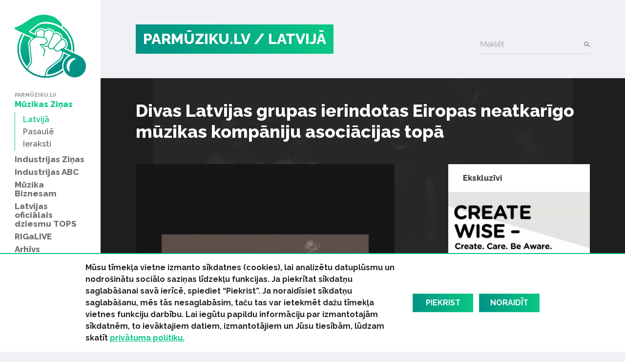

--- FILE ---
content_type: text/html; charset=UTF-8
request_url: https://www.parmuziku.lv/muzikas-zinas/latvija/divas-latvijas-grupas-ierindotas-eiropas-neatkarigo-muzikas-kompaniju-asociacijas-topa-9340
body_size: 33630
content:
<!DOCTYPE html>
<html lang="lv">
<head>
    <meta charset="utf-8">
    <meta http-equiv="X-UA-Compatible" content="IE=edge">
    <meta name="viewport" content="width=device-width, initial-scale=1, user-scalable=no">
    <meta property="og:title" content="Divas Latvijas grupas ierindotas Eiropas neatkarīgo mūzikas kompāniju asociācijas topā " />
  <meta name="twitter:card" content="summary">
  <meta name="twitter:title" content="Divas Latvijas grupas ierindotas Eiropas neatkarīgo mūzikas kompāniju asociācijas topā " />
  <meta property="og:description" content="Eiropas neatkarīgo mūzikas kompāniju asociācija IMPALA ir izziņojusi jaunāko topu “100 mākslinieki, ko apskatīt”, tajā iekļaujot arī divas apvienības no..." />
  <meta name="twitter:description" content="Eiropas neatkarīgo mūzikas kompāniju asociācija IMPALA ir izziņojusi jaunāko topu “100 mākslinieki, ko apskatīt”, tajā iekļaujot arī divas apvienības no..." />
  <meta property="og:image" content="https://www.parmuziku.lv/cache/images/1681788343/62443beb25fa1_1560076372.jpg" />
  <meta property="og:image:width" content="600" />
  <meta property="og:image:height" content="315" />
  <meta name="twitter:image" content="https://www.parmuziku.lv/cache/images/1681788343/62443beb25fa1_1560076372.jpg" />
  <meta property="og:url" content="https://www.parmuziku.lv/muzikas-zinas/latvija/divas-latvijas-grupas-ierindotas-eiropas-neatkarigo-muzikas-kompaniju-asociacijas-topa-9340" />
  <meta name="twitter:url" content="https://www.parmuziku.lv/muzikas-zinas/latvija/divas-latvijas-grupas-ierindotas-eiropas-neatkarigo-muzikas-kompaniju-asociacijas-topa-9340" />
    <link href="https://fonts.googleapis.com/css?family=Raleway:300,400,500,600,700,800&amp;subset=latin-ext,cyrillic" rel="stylesheet">    <title>Divas Latvijas grupas ierindotas Eiropas neatkarīgo mūzikas kompāniju asociācijas topā  - ParMūziku.lv</title>
  <meta name="description" content="Eiropas neatkarīgo mūzikas kompāniju asociācija IMPALA ir izziņojusi jaunāko topu “100 mākslinieki, ko apskatīt”, tajā iekļaujot arī divas apvienības no..." />
  <meta name="canonical" content="https://www.parmuziku.lv/muzikas-zinas/latvija/divas-latvijas-grupas-ierindotas-eiropas-neatkarigo-muzikas-kompaniju-asociacijas-topa-9340" />
 <link rel="alternate" type="application/rss+xml" title="ParMūziku.lv: Latvijā" href="https://www.parmuziku.lv/muzikas-zinas/latvija/rss.xml">
  <meta http-equiv="content-language" content="lv" />
  <meta name="SKYPE_TOOLBAR" content="SKYPE_TOOLBAR_PARSER_COMPATIBLE" />
    <link rel="stylesheet" href="/css/compiled.min.css?1704791075" />
        <meta name="theme-color" content="#0ac785">
    <meta property="fb:pages" content="141074343054585" />

    <link rel="icon" href="/favicon.png?2" sizes="32x32" type="image/png">

    <meta property="fb:pages" content="141074343054585" />
</head>
<body>
<div id="fb-root"></div>

<div class="sidebar-main">
    <a href="/" class="logo-sidebar" title="ParMūziku.lv - online mūzikas žurnāls">
        <img src="/img/logo-parmuziku.svg" alt="ParMūziku.lv - online mūzikas žurnāls">
    </a>

    <h3>ParMūziku.lv</h3>
    <ul>
        <li  class="active has-children item-1 navstyle-darkblue"><a href="/muzikas-zinas" title="Mūzikas Ziņas"  ><span>Mūzikas Ziņas</span></a><ul><li  class="active item-1 navstyle-darkblue"><a href="/muzikas-zinas/latvija" title="Latvijā"  ><span>Latvijā</span></a></li><li  class="item-2 navstyle-darkblue"><a href="/muzikas-zinas/pasaule" title="Pasaulē"  ><span>Pasaulē</span></a></li><li  class="item-3 navstyle-darkblue"><a href="/muzikas-zinas/ieraksti" title="Ieraksti"  ><span>Ieraksti</span></a></li></ul></li><li  class="has-children item-2 navstyle-darkblue"><a href="/industrijas-zinas" title="Industrijas Ziņas"  ><span>Industrijas Ziņas</span></a><ul></ul></li><li  class="has-children item-3 navstyle-beige"><a href="/industrijas-abc" title="Industrijas ABC"  ><span>Industrijas ABC</span></a><ul></ul></li><li  class="has-children item-4 navstyle-darkblue"><a href="/muzika-biznesam" title="Mūzika Biznesam"  ><span>Mūzika Biznesam</span></a><ul></ul></li><li  class="has-children item-5 navstyle-turquoise"><a href="/latvijas-oficialais-dziesmu-tops" title="Latvijas oficiālais dziesmu TOPS"  ><span>Latvijas oficiālais dziesmu TOPS</span></a><ul></ul></li><li  class="item-6 navstyle-lightblue"><a href="/rigalive" title="RIGaLIVE"  ><span>RIGaLIVE</span></a></li><li  class="item-7 navstyle-green"><a href="/arhivs" title="Arhīvs"  ><span>Arhīvs</span></a></li>    </ul>

    <div class="separator"></div>
    <ul class="sidebar-nav-small">
        <li  class="item-1"><a href="http://laipa.org/lat/es_izmantoju_muziku/" title="Atļaujas un licences"  >Atļaujas un licences</a></li><li  class="item-2 navstyle-violet"><a href="/galerija" title="Galerijas"  >Galerijas</a></li><li  class="item-3"><a href="/blakustiesibas" title="Blakustiesības"  >Blakustiesības</a></li><li  class="item-4"><a href="http://www.akka-laa.lv/lv/par-autortiesibam/kas-ir-autora-tiesibas/" title="Autortiesības"  >Autortiesības</a></li><li  class="has-children item-5 navstyle-green"><a href="/uznemumiem-un-iestadem-1/kafejnicas-bari-restorani" title="Uzņēmumiem un iestādēm"  >Uzņēmumiem un iestādēm</a></li><li  class="item-6"><a href="http://laipa.org/lat/es_radu_muziku/" title="Mūziķiem un producentiem"  >Mūziķiem un producentiem</a></li><li  class="item-7"><a href="/kontakti" title="Kontakti"  >Kontakti</a></li><li  class="item-8"><a href="/privatuma-politika" title="Privātuma politika"  >Privātuma politika</a></li>    </ul>


    <h3>Seko mums</h3>
    <div class="socials">
        <a href="https://www.facebook.com/parmuziku" class="icon-facebook" target="_blank" title="Seko mums Facebook"></a>
        <a href="https://www.youtube.com/channel/UCgKJ-VMcnDCR7RkBGNeSaGA" class="icon-youtube" target="_blank" title="Seko mums YouTube"></a>
        <a href="https://instagram.com/parmuziku" class="icon-instagram" target="_blank" title="Seko mums Instagram"></a>
    </div>


            <div class="d-lg-none">
            <form class="search-form mt-auto" method="get" action="/meklesana">
                <div class="form-group">    <label for="form-control-q" class="input-label  ">
        Meklēt    </label>
        <input type="text"
       name="q"
       id="form-control-q"
       class="form-control"
       value=""
                                                                                 >
            <button type="submit"></button>        
</div>            </form>
        </div>
    </div>

<button class="btn-float hamburger hamburger--spin" aria-label="navigation" type="button">
    <span class="hamburger-border">
        <span class="hamburger-box">
            <span class="hamburger-inner"></span>
        </span>
    </span>
</button>

<div class="container-main">
    <div class="container">

        <div class="heading">

            <div class="logo text-uppercase">
                <a href="/" title="ParMūziku.lv - online mūzikas žurnāls">
                    PARMŪZIKU.LV
                </a>
                                    <a href="/muzikas-zinas/latvija">
                        / Latvijā                    </a>
                                </div>

                            <form class="search-form mt-auto d-none d-lg-block" method="get" action="/meklesana">
                    <div class="form-group">    <label for="form-control-q" class="input-label  ">
        Meklēt    </label>
        <input type="text"
       name="q"
       id="form-control-q"
       class="form-control"
       value=""
                                                                                 >
            <button type="submit"></button>        
</div>                </form>
            
        </div>

        
    </div>

                <div class="container-article">

            <div class="article-back" style="background-image: url(/cache/images/1681788343/62443beb25fa1_1063243252.jpg);">

            </div>

            <div class="container">

                <h1>Divas Latvijas grupas ierindotas Eiropas neatkarīgo mūzikas kompāniju asociācijas topā </h1>

                <div class="row justify-content-between">
                    <div class="col-lg-7 col-md-12 col-sm-12 col-xs-12 single-object">

                                                    <div class="image-container">
                                <img src="/cache/images/1681788343/62443beb25fa1_1063243252.jpg" alt="Raksta attēls - Divas Latvijas grupas ierindotas Eiropas neatkarīgo mūzikas kompāniju asociācijas topā ">
                                <span class="image-text">Foto: Nesen </span>                            </div>
                        

                        <div class="row">
                            <div class="col-sm-6">
                                <div class="share">
                                    <div class="sharing">
    <button class="facebook" href="https://www.facebook.com/share.php?u=https%3A%2F%2Fwww.parmuziku.lv%2Fmuzikas-zinas%2Flatvija%2Fdivas-latvijas-grupas-ierindotas-eiropas-neatkarigo-muzikas-kompaniju-asociacijas-topa-9340"><img src="/img/facebook.svg" alt="FB"> Dalīties</button>
    <button class="twitter" href="https://twitter.com/share?url=https%3A%2F%2Fwww.parmuziku.lv%2Fmuzikas-zinas%2Flatvija%2Fdivas-latvijas-grupas-ierindotas-eiropas-neatkarigo-muzikas-kompaniju-asociacijas-topa-9340&amp;text=Divas+Latvijas+grupas+ierindotas+Eiropas+neatkar%C4%ABgo+m%C5%ABzikas+komp%C4%81niju+asoci%C4%81cijas+top%C4%81+"><img src="/img/twitter.svg" alt="FB"> Ieteikt</button>
</div>                                </div>
                            </div>
                            <div class="col-sm-6 text-left text-sm-right">
                                <p class="author">
                                                                            30.03.2022                                                                                                        </p>
                            </div>
                        </div>

                        <p><strong>Eiropas neatkarīgo mūzikas kompāniju asociācija IMPALA ir izziņojusi jaunāko topu “100 mākslinieki, ko apskatīt”, tajā iekļaujot arī divas apvienības no Latvijas – “Alejas” un “Nesen”.</strong></p>

                        
                        <p>IMPALA piedāvā jaunu programmu, lai sadarbībā ar “YouTube” veicinātu dažādību Eiropas neatkarīgās mūzikas sektorā. “100 mākslinieki, ko apskatīt” izceļ dažādus neatkarīgos māksliniekus visā Eiropā. Katru pavasari tiks paziņots par arvien jauniem māksliniekiem, kuri tiks atspoguļoti sarakstā. Organizācijas biedri var piedāvāt aizvien jaunus māksliniekus, pamatojoties uz dažādiem faktoriem, piemēram, daudzveidību un inovācijām, kā arī komerciāliem panākumiem. Šī jaunā programma aizstāj IMPALA ikgadējo Eiropas neatkarīgo albumu gada balvu, kas tika pasniegta 10 gadu garumā.</p>
<p>Pirmajā IMPALA “100 mākslinieki, ko apskatīt” sarakstā ir iekļauti mākslinieki no 30 dažādām valstīm, un tajā ir ierindoti vairāk nekā 30 mūzikas žanri, sākot no blūza līdz hip-hopam, no džeza līdz deju mūzikai, no hiperpopa līdz alternatīvajam rokam. Tie ir 100 lieliski neatkarīgie Eiropas mākslinieki, kuriem šogad pievērst uzmanību.</p>
<p>Šajā sarakstā iekļautas arī divas apvienības no Latvijas. Grupa “Alejas” ir trīs draugu apvienība. 2019. gadā grupa laida klajā savu debijas albumu, bet 2021. gadā dienasgaismu pieredzēja otrais albums, kas savā skanējumā piedāvā plašu žanru sajaukumu, ko pati grupa raksturo kā “liriski elektronisko mūziku”. "Nesen" ir grupa no Rīgas, kurā apvienojušies Aleksis Luriņš, Alise Joste, Jānis Burmeisters un Kārlis Josts. Grupas skanējumu raksturo pretstati un plaša dinamika – liriskas un melodiskas kompozīcijas, kas ietērptas skaļā un smagnējā veidolā. 2021. gadā grupa izdeva savu debijas albumu.</p>
<p>IMPALA 2000. gadā izveidoja ievērojami neatkarīgi mūzikas uzņēmumi un nacionālās tirdzniecības asociācijas kā bezpeļņas organizāciju, kas strādā ar maziem un vidējiem uzņēmumiem mūzikas industrijā, lai palīdzētu pārstāvēt Eiropas neatkarīgo ierakstu kompānijas un veicinātu neatkarīgās mūzikas attīstību. IMPALA biedrs ir arī ierakstu kompānija no Latvijas -  “I Love You Records”.</p>
<p> <div class="embed-responsive embed-responsive-16by9"><iframe class="youtube-iframe" src="https://www.youtube.com/embed/uChCtYy9Z_c?rel=0&modestbranding=1&showsearch=0&theme=dark" frameborder="0" allowfullscreen></iframe></div>
                        
                        

                                                    <div class="section">
                                <div class="sidebar-title-seamless">Saistītie raksti</div>
                                <div class="row">
                                    <div class="col-md-6"><div class="card-wrapper ">
    <div class="card card-article card-size-small">
        <a href="/muzikas-zinas/pasaule/kas-ir-z-paaudze-un-cik-svariga-tai-ir-muzika-5380" class="img">
            <img class="card-img-top" src="/cache/images/3034673446/kas-ir-z-paaudze-un-cik-svariga-tai-ir-muzika_283730377.jpg" alt="">
                    </a>
        <a href="/muzikas-zinas/pasaule/kas-ir-z-paaudze-un-cik-svariga-tai-ir-muzika-5380" class="card-body">
            
            <h6 class="card-title">
                <span>
                    Kas ir Z paaudze un cik svarīga tai ir mūzika?                 </span>
            </h6>
            <div class="card-text">
                <span>Par šo paaudzi tiek dēvēti jaunieši vecumā līdz 19 gadiem, kuri ir uzauguši digitālajā vidē un ir nepārtrauktā ‘pieslēgumā’. Mūzika ir viena no būtiskākajām viņu dzīves sastāvdaļām, tāpēc ar tās palīdzību ir iespējams pievērst šīs paaudzes uzmanību un izzināt to. <br />
</span>
            </div>
        </a>

        <div class="card-link-footer">
                            <a href="/muzikas-zinas/pasaule">
                    Pasaulē                </a>
                        </div>
    </div>
</div>
</div><div class="col-md-6"><div class="card-wrapper ">
    <div class="card card-article card-size-small">
        <a href="/muzikas-zinas/latvija/youtube-latvija-sak-nodrosinat-straumesanas-servisu-youtube-music-8050" class="img">
            <img class="card-img-top" src="/cache/images/4236097487/youtube-latvija-sak-nodrosinat-straumesanas-servisu-youtube-music_3628990339.jpg" alt="">
                    </a>
        <a href="/muzikas-zinas/latvija/youtube-latvija-sak-nodrosinat-straumesanas-servisu-youtube-music-8050" class="card-body">
            
            <h6 class="card-title">
                <span>
                     YouTube Latvijā sāk nodrošināt straumēšanas servisu YouTube Music                </span>
            </h6>
            <div class="card-text">
                <span>No šīs nedēļas Latvijas iedzīvotājiem ir pieejams jauns mūzikas straumēšanas serviss YouTube Music, kas paredzēts kvalitatīvas mūzikas baudīšanai no YouTube bezgalīgajiem resursiem, kā arī mūzikas izpētei, personalizēšanai un klasificēšanai, atiblstoši savam dzīvesstilam, vēlmēm un gaumei. </span>
            </div>
        </a>

        <div class="card-link-footer">
                            <a href="/muzikas-zinas/latvija">
                    Latvijā                </a>
                        </div>
    </div>
</div>
</div><div class="col-md-6"><div class="card-wrapper ">
    <div class="card card-article card-size-small">
        <a href="/muzikas-zinas/latvija/love-you-records-parstaveta-grupa-super-besse-izvirziti-impala-balvai-6232" class="img">
            <img class="card-img-top" src="/cache/images/546333088/love-you-records-parstaveta-grupa-super-besse-izvirzita-impala-balvai_1196408873.jpg" alt="">
                    </a>
        <a href="/muzikas-zinas/latvija/love-you-records-parstaveta-grupa-super-besse-izvirziti-impala-balvai-6232" class="card-body">
            
            <h6 class="card-title">
                <span>
                    “Love You Records” pārstāvētā grupa “Super Besse” izvirzīta IMPALA balvai                  </span>
            </h6>
            <div class="card-text">
                <span>Latvijas mūzikas izdevniecības “I Love You Records” pārstāvētās baltkrievu grupas “Super Besse” ieraksts “La Nuit*” iekļauts Eiropas neatkarīgo mūzikas kompāniju asociācijas IMPALA 2017. gada labāko albumu sarakstā.</span>
            </div>
        </a>

        <div class="card-link-footer">
                            <a href="/muzikas-zinas/latvija">
                    Latvijā                </a>
                        </div>
    </div>
</div>
</div><div class="col-md-6"><div class="card-wrapper ">
    <div class="card card-article card-size-small">
        <a href="/muzikas-zinas/pasaule/arvien-vairak-lietotaju-izvelas-maksat-par-muzikas-straumesanu-5560" class="img">
            <img class="card-img-top" src="/cache/images/2131652117/youtube-joprojam-ir-viens-no-lideriem-muzikas-straumesana-tomer-muziku-ienakumi-no-ta-ir-neatbilstosi-zemi_1615691234.jpg" alt="">
                    </a>
        <a href="/muzikas-zinas/pasaule/arvien-vairak-lietotaju-izvelas-maksat-par-muzikas-straumesanu-5560" class="card-body">
            
            <h6 class="card-title">
                <span>
                    YouTube joprojām ir viens no līderiem mūzikas straumēšanā, tomēr mūziķu ienākumi no tā ir neatbilstoši zemi                </span>
            </h6>
            <div class="card-text">
                <span>Nesen publicētais Starptautiskās fonogrammu ražotāju federācijas pētījums atklāj svaigākās mūzikas patēriņa tendences pasaulē, atklājot statistiku par mūzikas un video straumēšanu. Audio straumēšana ir tendence pieaugt, taču "YouTube" joprojām līderis mūzikas patērēšanā. </span>
            </div>
        </a>

        <div class="card-link-footer">
                            <a href="/muzikas-zinas/pasaule">
                    Pasaulē                </a>
                        </div>
    </div>
</div>
</div>                                </div>
                            </div>
                                                </div>
                    <div class="col-lg-4 sidebar visible-lg-block visible-md-block">
                            <div class="section">
        <a href="/ekskluzivi" class="sidebar-title"><strong>Ekskluzīvi</strong></a>
        <div class="card-wrapper single-column">
    <div class="card card-article card-size-small">
        <a href="/muzikas-zinas/latvija/laipa-un-kulturas-ministrija-uzsak-starptautisku-izglitojosu-projektu-par-intelektuala-ipasuma-aizsa-10162" class="img">
            <img class="card-img-top" src="/cache/images/2121560510/laipa-un-kulturas-ministrija-uzsak-starptautisku-izglitojosu-projektu-par-intelektuala-ipasuma-aizsardzibu-jauniesiem_3986083409.jpg" alt="">
                    </a>
        <a href="/muzikas-zinas/latvija/laipa-un-kulturas-ministrija-uzsak-starptautisku-izglitojosu-projektu-par-intelektuala-ipasuma-aizsa-10162" class="card-body">
            
            <h6 class="card-title">
                <span>
                    LaIPA un Kultūras ministrija uzsāk starptautisku izglītojošu projektu par intelektuālā īpašuma aizsardzību jauniešiem                </span>
            </h6>
            <div class="card-text">
                <span>Latvijas Izpildītāju un producentu apvienība (LaIPA) noslēgusi līgumu ar Eiropas Savienības Intelektuālā īpašuma biroju (EUIPO) par starptautiska projekta “Radi gudri – Radi. Cieni. Zini.” (“Create Wise – Create. Care. Be Aware.”) realizēšanu Baltijas valstīs. Projekts ar EUIPO finansiālu atbalstu tiks realizēts sadarbībā ar Latvijas Republikas Kultūras ministriju, Igaunijas Izpildītāju asociāciju (EEL) un Lietuvas Blakustiesību asociāciju (AGATA) un nozares ekspertiem.  Latvijas Investīciju un attīstības aģentūrai (LIAA), kas projekta ietvaros veicinās iniciatīvas atpazīstamību un sasniedzamību.</span>
            </div>
        </a>

        <div class="card-link-footer">
                            <a href="/muzikas-zinas/latvija">
                    Latvijā                </a>
                        </div>
    </div>
</div>
    </div>
    
<div class="section">
    <div class="sidebar-title-seamless">
        Top raksti
    </div>

    <div class="card-wrapper single-column">
    <div class="card card-article card-size-small">
        <a href="/industrijas-zinas/izlase/dzimsanas-dienas-dziesmas-30-1783" class="img">
            <img class="card-img-top" src="/cache/images/4108014745/izlase-30-dziesmas-dzimsanas-diena-no-slagera-lidz-pat-pankrokam_3016014017.jpg" alt="">
                    </a>
        <a href="/industrijas-zinas/izlase/dzimsanas-dienas-dziesmas-30-1783" class="card-body">
            
            <h6 class="card-title">
                <span>
                    IZLASE: 30 dziesmas dzimšanas dienā (no šlāgera līdz  pat pankrokam)                </span>
            </h6>
            <div class="card-text">
                <span>Dzimšanas dienas dziesmas ir latviešu, angļu un krievu valodā - Savu meldiņu atradīs gan priecīgie gaviļnieki, gan viņu sveicēji, gan arī tie, kas dzimšanas dienas nemaz neatzīmē. </span>
            </div>
        </a>

        <div class="card-link-footer">
                            <a href="/industrijas-zinas/izlase">
                    Izlase                </a>
                        </div>
    </div>
</div>
<div class="card-wrapper single-column">
    <div class="card card-article card-size-small">
        <a href="/muzikas-zinas/latvija/10-milas-latviesu-ziemassvetku-dziesmas-8806" class="img">
            <img class="card-img-top" src="/cache/images/530762743/10-milas-latviesu-ziemassvetku-dziesmas_3623344880.jpg" alt="">
                    </a>
        <a href="/muzikas-zinas/latvija/10-milas-latviesu-ziemassvetku-dziesmas-8806" class="card-body">
            
            <h6 class="card-title">
                <span>
                    10 mīļas latviešu Ziemassvētku dziesmas                </span>
            </h6>
            <div class="card-text">
                <span>Nav noslēpums, ka Ziemassvētki ir kopā būšanas laiks un šogad pat vairāk kā citas reizes. Tādēļ piedāvājam 10 pašmāju dziesmas, kuras palīdzēs jūsu svētkus padarīt vēl nedaudz gaišākus un sirsnīgākus! </span>
            </div>
        </a>

        <div class="card-link-footer">
                            <a href="/muzikas-zinas/latvija">
                    Latvijā                </a>
                        </div>
    </div>
</div>
<div class="card-wrapper single-column">
    <div class="card card-article card-size-small">
        <a href="/muzikas-zinas/pasaule/petijums-alternativa-maksajuma-modelis-muzikas-straumesanas-platformas-un-ta-ietekme-atlidzibas-sane-8851" class="img">
            <img class="card-img-top" src="/cache/images/1912570608/petijums-alternativa-maksajuma-modelis-muzikas-straumesanas-platformas-un-ta-ietekme-atlidzibas-sanemsana-muzikiem-un_1134683332.jpg" alt="">
                    </a>
        <a href="/muzikas-zinas/pasaule/petijums-alternativa-maksajuma-modelis-muzikas-straumesanas-platformas-un-ta-ietekme-atlidzibas-sane-8851" class="card-body">
            
            <h6 class="card-title">
                <span>
                    Pētījums - alternatīva maksājuma modelis mūzikas straumēšanas platformās un tā ietekme atlīdzības saņemšanā mūziķiem un                 </span>
            </h6>
            <div class="card-text">
                <span>CNM (Centre National de la Musique, Francijas mūzikas industrijas pārstāvji) publicē pētījumu, apskatot alternatīva maksājuma modeli mūzikas straumēšanas platformās un to ietekmi atlīdzības saņemšanā mūziķiem un tiesību īpašniekiem.</span>
            </div>
        </a>

        <div class="card-link-footer">
                            <a href="/muzikas-zinas/pasaule">
                    Pasaulē                </a>
                        </div>
    </div>
</div>
<div class="card-wrapper single-column">
    <div class="card card-article card-size-small">
        <a href="/muzikas-zinas/latvija/iepazisties-menesa-industrijas-cilveks-aija-auskapa-8069" class="img">
            <img class="card-img-top" src="/cache/images/1412157865/iepazisties-menesa-industrijas-cilveks-aija-auskapa_1502915038.jpg" alt="">
                    </a>
        <a href="/muzikas-zinas/latvija/iepazisties-menesa-industrijas-cilveks-aija-auskapa-8069" class="card-body">
            
            <h6 class="card-title">
                <span>
                    Iepazīsties! Mēneša Industrijas cilvēks - Aija Auškāpa!                </span>
            </h6>
            <div class="card-text">
                <span>Jūlijs ir bijis dažādiem notikumiem un pasākumiem bagāts, brīžīem nākas mest monētu, lai izvēlētos kurp doties, bet kurp diemžēl nepaspēt. Tomēr viens ir skaidrs, ja Prāta Vētra izsludina koncertu,  daudz jādomā nav - tas būs spilgtām emocijām piepildīts vakars.  Tapēc uz  iepazīšanās jautājumiem lūdzām atbildēt grupas ilggadējo menedžeri - Aiju Auškāpu.</span>
            </div>
        </a>

        <div class="card-link-footer">
                            <a href="/muzikas-zinas/latvija">
                    Latvijā                </a>
                        </div>
    </div>
</div>
</div>

        <div class="section">
            <a href="/industrijas-abc" class="sidebar-title-seamless"><strong>Tuvākais pasākums</strong></a>
            <div class="card-wrapper single-column">
    <div class="card card-article card-size-vertical">
        <a href="/industrijas-abc/6-lietas-kuras-tev-ir-jazina-par-izpilditajiem-25" class="img">
            <img class="card-img-top" src="/cache/images/4218696556/6-lietas-kuras-tev-ir-jazina-par-izpilditajiem_1029807601.jpg" alt="">
                    </a>
        <a href="/industrijas-abc/6-lietas-kuras-tev-ir-jazina-par-izpilditajiem-25" class="card-body">
            
            <h6 class="card-title">
                <span>
                    6 lietas, kuras Tev ir jāzina par izpildītājiem                </span>
            </h6>
            <div class="card-text">
                <span>Ko ir vērts ņemt vērā, ja izpildi savu vai citu autoru radītu mūziku, deju vai priekšnesumu? Piedāvājam 6 atbildes.</span>
            </div>
        </a>

        <div class="card-link-footer">
                            <a href="/industrijas-abc">
                    Industrijas ABC                </a>
                        </div>
    </div>
</div>
        </div>
                            </div>
                </div>
                <div class="fb-quote"></div>
            </div>

        </div>

        
    

    
    <div class="section">
        <div class="container">
            <div class="row justify-content-between">
                <div class="col-md-7 about-us">
                                            <div>
                            <h4 class="heading-list">ParMuziku.lv</h4>
                            ParMuziku.lv ir online mūzikas žurnāls, kurā iespējams izlasīt svarīgāko par mūziku Latvijā un pasaulē. Šeit vari atrast ne tikai aktuālās ziņas, ekspertu viedokļus, albumu, DVD un koncertu apskatus, bet arī informāciju par mūzikas biznesa ikdienā neredzamo pusi – autoru un izpildītāju blakustiesībām, ierakstu izpildījumu publiskajā telpā, kā arī mūzikas industriju kopumā.<br />
<br />
                                                    </div>
                                                <div>
                            <h4 class="heading-list">Par LaIPA</h4>
                            Biedrība „Latvijas Izpildītāju un producentu apvienība” (LaIPA) ir kolektīvā pārvaldījuma organizācija, kur apvienojušies pašmāju un ārvalstu izpildītāji un fonogrammu producenti, lai iestātos par savām tiesībām un saņemtu taisnīgu atlīdzību par savu fonogrammu izmantošanu Latvijā un ārvalstīs.                                                            <a href="http://www.laipa.org/lat/kas_ir_laipa/">Vairāk</a>
                                                        </div>
                                        </div>
                <div class="col-lg-offset-0 col-lg-4 col-md-4 col-md-offset-0 col-sm-12 contact-us">
                    <h4 class="heading-list">Sazinies ar mums!</h4>
                    <br/>
                    <form class="form-vertical" role="form" method="post" id="question-form" action="#question-form">
                        <div class="form-group">    <label for="form-control-name" class="input-label  ">
        Vārds    </label>
        <input type="text"
       name="name"
       id="form-control-name"
       class="form-control"
       value=""
                                                                                 >
    
</div>                        <div class="form-group">    <label for="form-control-pasts" class="input-label  ">
        E-pasts    </label>
        <input type="email"
       name="pasts"
       id="form-control-pasts"
       class="form-control"
       value=""
                                                                                 >
    
</div>                        <div class="form-group">    <label for="form-control-message" class="input-label  ">
        Ziņojums    </label>
    <textarea
           name="message"
           id="form-control-message"
           class="form-control"
           maxlength="5000"
           rows="1"
                                    ></textarea>

</div>                        <div class="form-group"><button type="submit" class="btn btn-primary btn-lg btn-block">Sūtīt</button></div>
                        <input type="hidden" name="token" value="0963f5c4f63609d2dc6499e618fb2e711a05cb71" />
                        <input type="hidden" name="action" value="contact" />
                        <input type="email" name="email" class="d-none"/>
                    </form>
                </div>
            </div>
        </div>
    </div>


    <div class="container">
        <div class="copyright">
            <div class="row mb-2">
                <div class="col-lg-7 text-lg-left">
                    &copy; 2026 parmuziku.lv, visas tiesības paturētas
                </div>
                <div class="col-lg-5 text-lg-right">
                    <div class="email">
                        <a href="#" class="email nospam" title="lv parmuziku info"></a>                    </div>
                </div>
            </div>

            <div class="rss text-lg-left"><span>RSS: &nbsp; </span>
                <a href="/rss.xml">ParMuziku.lv</a> &nbsp; <a href="/muzikas-zinas/rss.xml">Mūzikas Ziņas</a> &nbsp; <a href="/industrijas-zinas/rss.xml">Industrijas Ziņas</a> &nbsp; <a href="/industrijas-abc/rss.xml">Industrijas ABC</a> &nbsp; <a href="/muzika-biznesam/rss.xml">Mūzika Biznesam</a> &nbsp; <a href="/latvijas-oficialais-dziesmu-tops/rss.xml">Latvijas oficiālais dziesmu TOPS</a> &nbsp; <a href="/rigalive/rss.xml">RIGaLIVE</a> &nbsp;             </div>
        </div>
    </div>

            <div class="cookie-consent">
            <div class="container">
                <div class="inner">
                    <div class="text">
                        <span>Mūsu tīmekļa vietne izmanto sīkdatnes (cookies), lai analizētu datuplūsmu un nodro&scaron;inātu sociālo saziņas līdzekļu funkcijas. Ja piekrītat sīkdatņu saglabā&scaron;anai savā ierīcē, spiediet &ldquo;Piekrist&rdquo;. Ja noraidīsiet sīkdatņu saglabā&scaron;anu, mēs tās nesaglabāsim, taču tas var ietekmēt dažu tīmekļa vietnes funkciju darbību. Lai iegūtu papildu informāciju par izmantotajām sīkdatnēm, to ievāktajiem datiem, izmantotājiem un Jūsu tiesībām, lūdzam skatīt&nbsp;<a href="/privatuma-politika">privātuma politiku.</a></span><span><span>&nbsp;</span></span>                    </div>
                    <a href="" class="consent-accept btn btn-primary">Piekrist</a>
                    <a href="" class="consent-decline btn btn-primary">Noraidīt</a>
                </div>
            </div>
        </div>
        
    <div class="alerts-aside">
            </div>

    <div class="site-overlay"></div>

    <div id="detect-breakpoints">
        <div class="device-xs d-sm-none"></div>
        <div class="device-sm d-md-none"></div>
        <div class="device-md d-md-none"></div>
        <div class="device-lg d-lg-none"></div>
    </div>

<script type="text/javascript" src="/js/compiled.min.js?1666613148"></script>
<script>(function(d, s, id) {
        var js, fjs = d.getElementsByTagName(s)[0];
        if (d.getElementById(id)) return;
        js = d.createElement(s); js.id = id;
        js.src = "//connect.facebook.net/lv_LV/sdk.js#xfbml=1&appId=469488503204180&version=v2.8";
        fjs.parentNode.insertBefore(js, fjs);
    }(document, 'script', 'facebook-jssdk'));</script>
</body>
</html>


--- FILE ---
content_type: image/svg+xml
request_url: https://www.parmuziku.lv/img/youtube.svg
body_size: 291
content:
<svg xmlns="http://www.w3.org/2000/svg" viewBox="0 0 461.001 461.001"><path d="M365.257 67.393H95.744C42.866 67.393 0 110.26 0 163.137v134.728c0 52.878 42.866 95.744 95.744 95.744h269.513c52.878 0 95.744-42.868 95.744-95.746V163.137c0-52.878-42.864-95.744-95.742-95.744zm-64.75 169.663l-126.06 60.123c-3.36 1.6-7.24-.85-7.24-4.57V168.607c0-3.774 3.982-6.22 7.348-4.514l126.06 63.88c3.748 1.9 3.683 7.275-.11 9.083z" fill="#f61c0d"/></svg>